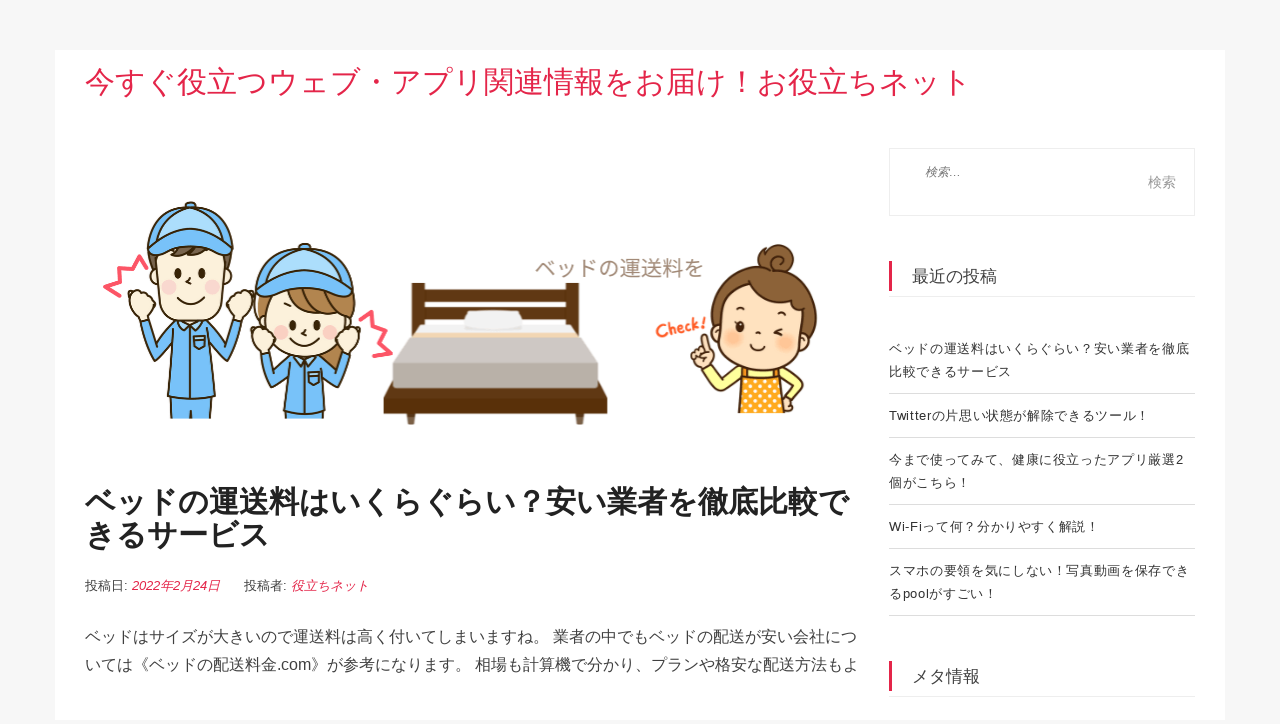

--- FILE ---
content_type: text/html; charset=UTF-8
request_url: https://www.behindthelabel.net/
body_size: 9731
content:
<!DOCTYPE html>
<html lang="ja" class="boxed">
<head>
<meta charset="UTF-8">
<meta name="viewport" content="width=device-width, initial-scale=1">
<link rel="profile" href="https://gmpg.org/xfn/11">

<title>今すぐ役立つウェブ・アプリ関連情報をお届け！お役立ちネット</title>
<meta name='robots' content='max-image-preview:large' />
	<style>img:is([sizes="auto" i], [sizes^="auto," i]) { contain-intrinsic-size: 3000px 1500px }</style>
	<link rel='dns-prefetch' href='//fonts.googleapis.com' />
<link rel="alternate" type="application/rss+xml" title="今すぐ役立つウェブ・アプリ関連情報をお届け！お役立ちネット &raquo; フィード" href="https://www.behindthelabel.net/feed/" />
<link rel="alternate" type="application/rss+xml" title="今すぐ役立つウェブ・アプリ関連情報をお届け！お役立ちネット &raquo; コメントフィード" href="https://www.behindthelabel.net/comments/feed/" />
<script type="text/javascript">
/* <![CDATA[ */
window._wpemojiSettings = {"baseUrl":"https:\/\/s.w.org\/images\/core\/emoji\/16.0.1\/72x72\/","ext":".png","svgUrl":"https:\/\/s.w.org\/images\/core\/emoji\/16.0.1\/svg\/","svgExt":".svg","source":{"concatemoji":"https:\/\/www.behindthelabel.net\/wp-includes\/js\/wp-emoji-release.min.js?ver=9bd69daf6ea5c34411b9ec374144d936"}};
/*! This file is auto-generated */
!function(s,n){var o,i,e;function c(e){try{var t={supportTests:e,timestamp:(new Date).valueOf()};sessionStorage.setItem(o,JSON.stringify(t))}catch(e){}}function p(e,t,n){e.clearRect(0,0,e.canvas.width,e.canvas.height),e.fillText(t,0,0);var t=new Uint32Array(e.getImageData(0,0,e.canvas.width,e.canvas.height).data),a=(e.clearRect(0,0,e.canvas.width,e.canvas.height),e.fillText(n,0,0),new Uint32Array(e.getImageData(0,0,e.canvas.width,e.canvas.height).data));return t.every(function(e,t){return e===a[t]})}function u(e,t){e.clearRect(0,0,e.canvas.width,e.canvas.height),e.fillText(t,0,0);for(var n=e.getImageData(16,16,1,1),a=0;a<n.data.length;a++)if(0!==n.data[a])return!1;return!0}function f(e,t,n,a){switch(t){case"flag":return n(e,"\ud83c\udff3\ufe0f\u200d\u26a7\ufe0f","\ud83c\udff3\ufe0f\u200b\u26a7\ufe0f")?!1:!n(e,"\ud83c\udde8\ud83c\uddf6","\ud83c\udde8\u200b\ud83c\uddf6")&&!n(e,"\ud83c\udff4\udb40\udc67\udb40\udc62\udb40\udc65\udb40\udc6e\udb40\udc67\udb40\udc7f","\ud83c\udff4\u200b\udb40\udc67\u200b\udb40\udc62\u200b\udb40\udc65\u200b\udb40\udc6e\u200b\udb40\udc67\u200b\udb40\udc7f");case"emoji":return!a(e,"\ud83e\udedf")}return!1}function g(e,t,n,a){var r="undefined"!=typeof WorkerGlobalScope&&self instanceof WorkerGlobalScope?new OffscreenCanvas(300,150):s.createElement("canvas"),o=r.getContext("2d",{willReadFrequently:!0}),i=(o.textBaseline="top",o.font="600 32px Arial",{});return e.forEach(function(e){i[e]=t(o,e,n,a)}),i}function t(e){var t=s.createElement("script");t.src=e,t.defer=!0,s.head.appendChild(t)}"undefined"!=typeof Promise&&(o="wpEmojiSettingsSupports",i=["flag","emoji"],n.supports={everything:!0,everythingExceptFlag:!0},e=new Promise(function(e){s.addEventListener("DOMContentLoaded",e,{once:!0})}),new Promise(function(t){var n=function(){try{var e=JSON.parse(sessionStorage.getItem(o));if("object"==typeof e&&"number"==typeof e.timestamp&&(new Date).valueOf()<e.timestamp+604800&&"object"==typeof e.supportTests)return e.supportTests}catch(e){}return null}();if(!n){if("undefined"!=typeof Worker&&"undefined"!=typeof OffscreenCanvas&&"undefined"!=typeof URL&&URL.createObjectURL&&"undefined"!=typeof Blob)try{var e="postMessage("+g.toString()+"("+[JSON.stringify(i),f.toString(),p.toString(),u.toString()].join(",")+"));",a=new Blob([e],{type:"text/javascript"}),r=new Worker(URL.createObjectURL(a),{name:"wpTestEmojiSupports"});return void(r.onmessage=function(e){c(n=e.data),r.terminate(),t(n)})}catch(e){}c(n=g(i,f,p,u))}t(n)}).then(function(e){for(var t in e)n.supports[t]=e[t],n.supports.everything=n.supports.everything&&n.supports[t],"flag"!==t&&(n.supports.everythingExceptFlag=n.supports.everythingExceptFlag&&n.supports[t]);n.supports.everythingExceptFlag=n.supports.everythingExceptFlag&&!n.supports.flag,n.DOMReady=!1,n.readyCallback=function(){n.DOMReady=!0}}).then(function(){return e}).then(function(){var e;n.supports.everything||(n.readyCallback(),(e=n.source||{}).concatemoji?t(e.concatemoji):e.wpemoji&&e.twemoji&&(t(e.twemoji),t(e.wpemoji)))}))}((window,document),window._wpemojiSettings);
/* ]]> */
</script>
<style id='wp-emoji-styles-inline-css' type='text/css'>

	img.wp-smiley, img.emoji {
		display: inline !important;
		border: none !important;
		box-shadow: none !important;
		height: 1em !important;
		width: 1em !important;
		margin: 0 0.07em !important;
		vertical-align: -0.1em !important;
		background: none !important;
		padding: 0 !important;
	}
</style>
<link rel='stylesheet' id='wp-block-library-css' href='https://www.behindthelabel.net/wp-includes/css/dist/block-library/style.min.css?ver=9bd69daf6ea5c34411b9ec374144d936' type='text/css' media='all' />
<style id='classic-theme-styles-inline-css' type='text/css'>
/*! This file is auto-generated */
.wp-block-button__link{color:#fff;background-color:#32373c;border-radius:9999px;box-shadow:none;text-decoration:none;padding:calc(.667em + 2px) calc(1.333em + 2px);font-size:1.125em}.wp-block-file__button{background:#32373c;color:#fff;text-decoration:none}
</style>
<style id='global-styles-inline-css' type='text/css'>
:root{--wp--preset--aspect-ratio--square: 1;--wp--preset--aspect-ratio--4-3: 4/3;--wp--preset--aspect-ratio--3-4: 3/4;--wp--preset--aspect-ratio--3-2: 3/2;--wp--preset--aspect-ratio--2-3: 2/3;--wp--preset--aspect-ratio--16-9: 16/9;--wp--preset--aspect-ratio--9-16: 9/16;--wp--preset--color--black: #000000;--wp--preset--color--cyan-bluish-gray: #abb8c3;--wp--preset--color--white: #ffffff;--wp--preset--color--pale-pink: #f78da7;--wp--preset--color--vivid-red: #cf2e2e;--wp--preset--color--luminous-vivid-orange: #ff6900;--wp--preset--color--luminous-vivid-amber: #fcb900;--wp--preset--color--light-green-cyan: #7bdcb5;--wp--preset--color--vivid-green-cyan: #00d084;--wp--preset--color--pale-cyan-blue: #8ed1fc;--wp--preset--color--vivid-cyan-blue: #0693e3;--wp--preset--color--vivid-purple: #9b51e0;--wp--preset--gradient--vivid-cyan-blue-to-vivid-purple: linear-gradient(135deg,rgba(6,147,227,1) 0%,rgb(155,81,224) 100%);--wp--preset--gradient--light-green-cyan-to-vivid-green-cyan: linear-gradient(135deg,rgb(122,220,180) 0%,rgb(0,208,130) 100%);--wp--preset--gradient--luminous-vivid-amber-to-luminous-vivid-orange: linear-gradient(135deg,rgba(252,185,0,1) 0%,rgba(255,105,0,1) 100%);--wp--preset--gradient--luminous-vivid-orange-to-vivid-red: linear-gradient(135deg,rgba(255,105,0,1) 0%,rgb(207,46,46) 100%);--wp--preset--gradient--very-light-gray-to-cyan-bluish-gray: linear-gradient(135deg,rgb(238,238,238) 0%,rgb(169,184,195) 100%);--wp--preset--gradient--cool-to-warm-spectrum: linear-gradient(135deg,rgb(74,234,220) 0%,rgb(151,120,209) 20%,rgb(207,42,186) 40%,rgb(238,44,130) 60%,rgb(251,105,98) 80%,rgb(254,248,76) 100%);--wp--preset--gradient--blush-light-purple: linear-gradient(135deg,rgb(255,206,236) 0%,rgb(152,150,240) 100%);--wp--preset--gradient--blush-bordeaux: linear-gradient(135deg,rgb(254,205,165) 0%,rgb(254,45,45) 50%,rgb(107,0,62) 100%);--wp--preset--gradient--luminous-dusk: linear-gradient(135deg,rgb(255,203,112) 0%,rgb(199,81,192) 50%,rgb(65,88,208) 100%);--wp--preset--gradient--pale-ocean: linear-gradient(135deg,rgb(255,245,203) 0%,rgb(182,227,212) 50%,rgb(51,167,181) 100%);--wp--preset--gradient--electric-grass: linear-gradient(135deg,rgb(202,248,128) 0%,rgb(113,206,126) 100%);--wp--preset--gradient--midnight: linear-gradient(135deg,rgb(2,3,129) 0%,rgb(40,116,252) 100%);--wp--preset--font-size--small: 13px;--wp--preset--font-size--medium: 20px;--wp--preset--font-size--large: 36px;--wp--preset--font-size--x-large: 42px;--wp--preset--spacing--20: 0.44rem;--wp--preset--spacing--30: 0.67rem;--wp--preset--spacing--40: 1rem;--wp--preset--spacing--50: 1.5rem;--wp--preset--spacing--60: 2.25rem;--wp--preset--spacing--70: 3.38rem;--wp--preset--spacing--80: 5.06rem;--wp--preset--shadow--natural: 6px 6px 9px rgba(0, 0, 0, 0.2);--wp--preset--shadow--deep: 12px 12px 50px rgba(0, 0, 0, 0.4);--wp--preset--shadow--sharp: 6px 6px 0px rgba(0, 0, 0, 0.2);--wp--preset--shadow--outlined: 6px 6px 0px -3px rgba(255, 255, 255, 1), 6px 6px rgba(0, 0, 0, 1);--wp--preset--shadow--crisp: 6px 6px 0px rgba(0, 0, 0, 1);}:where(.is-layout-flex){gap: 0.5em;}:where(.is-layout-grid){gap: 0.5em;}body .is-layout-flex{display: flex;}.is-layout-flex{flex-wrap: wrap;align-items: center;}.is-layout-flex > :is(*, div){margin: 0;}body .is-layout-grid{display: grid;}.is-layout-grid > :is(*, div){margin: 0;}:where(.wp-block-columns.is-layout-flex){gap: 2em;}:where(.wp-block-columns.is-layout-grid){gap: 2em;}:where(.wp-block-post-template.is-layout-flex){gap: 1.25em;}:where(.wp-block-post-template.is-layout-grid){gap: 1.25em;}.has-black-color{color: var(--wp--preset--color--black) !important;}.has-cyan-bluish-gray-color{color: var(--wp--preset--color--cyan-bluish-gray) !important;}.has-white-color{color: var(--wp--preset--color--white) !important;}.has-pale-pink-color{color: var(--wp--preset--color--pale-pink) !important;}.has-vivid-red-color{color: var(--wp--preset--color--vivid-red) !important;}.has-luminous-vivid-orange-color{color: var(--wp--preset--color--luminous-vivid-orange) !important;}.has-luminous-vivid-amber-color{color: var(--wp--preset--color--luminous-vivid-amber) !important;}.has-light-green-cyan-color{color: var(--wp--preset--color--light-green-cyan) !important;}.has-vivid-green-cyan-color{color: var(--wp--preset--color--vivid-green-cyan) !important;}.has-pale-cyan-blue-color{color: var(--wp--preset--color--pale-cyan-blue) !important;}.has-vivid-cyan-blue-color{color: var(--wp--preset--color--vivid-cyan-blue) !important;}.has-vivid-purple-color{color: var(--wp--preset--color--vivid-purple) !important;}.has-black-background-color{background-color: var(--wp--preset--color--black) !important;}.has-cyan-bluish-gray-background-color{background-color: var(--wp--preset--color--cyan-bluish-gray) !important;}.has-white-background-color{background-color: var(--wp--preset--color--white) !important;}.has-pale-pink-background-color{background-color: var(--wp--preset--color--pale-pink) !important;}.has-vivid-red-background-color{background-color: var(--wp--preset--color--vivid-red) !important;}.has-luminous-vivid-orange-background-color{background-color: var(--wp--preset--color--luminous-vivid-orange) !important;}.has-luminous-vivid-amber-background-color{background-color: var(--wp--preset--color--luminous-vivid-amber) !important;}.has-light-green-cyan-background-color{background-color: var(--wp--preset--color--light-green-cyan) !important;}.has-vivid-green-cyan-background-color{background-color: var(--wp--preset--color--vivid-green-cyan) !important;}.has-pale-cyan-blue-background-color{background-color: var(--wp--preset--color--pale-cyan-blue) !important;}.has-vivid-cyan-blue-background-color{background-color: var(--wp--preset--color--vivid-cyan-blue) !important;}.has-vivid-purple-background-color{background-color: var(--wp--preset--color--vivid-purple) !important;}.has-black-border-color{border-color: var(--wp--preset--color--black) !important;}.has-cyan-bluish-gray-border-color{border-color: var(--wp--preset--color--cyan-bluish-gray) !important;}.has-white-border-color{border-color: var(--wp--preset--color--white) !important;}.has-pale-pink-border-color{border-color: var(--wp--preset--color--pale-pink) !important;}.has-vivid-red-border-color{border-color: var(--wp--preset--color--vivid-red) !important;}.has-luminous-vivid-orange-border-color{border-color: var(--wp--preset--color--luminous-vivid-orange) !important;}.has-luminous-vivid-amber-border-color{border-color: var(--wp--preset--color--luminous-vivid-amber) !important;}.has-light-green-cyan-border-color{border-color: var(--wp--preset--color--light-green-cyan) !important;}.has-vivid-green-cyan-border-color{border-color: var(--wp--preset--color--vivid-green-cyan) !important;}.has-pale-cyan-blue-border-color{border-color: var(--wp--preset--color--pale-cyan-blue) !important;}.has-vivid-cyan-blue-border-color{border-color: var(--wp--preset--color--vivid-cyan-blue) !important;}.has-vivid-purple-border-color{border-color: var(--wp--preset--color--vivid-purple) !important;}.has-vivid-cyan-blue-to-vivid-purple-gradient-background{background: var(--wp--preset--gradient--vivid-cyan-blue-to-vivid-purple) !important;}.has-light-green-cyan-to-vivid-green-cyan-gradient-background{background: var(--wp--preset--gradient--light-green-cyan-to-vivid-green-cyan) !important;}.has-luminous-vivid-amber-to-luminous-vivid-orange-gradient-background{background: var(--wp--preset--gradient--luminous-vivid-amber-to-luminous-vivid-orange) !important;}.has-luminous-vivid-orange-to-vivid-red-gradient-background{background: var(--wp--preset--gradient--luminous-vivid-orange-to-vivid-red) !important;}.has-very-light-gray-to-cyan-bluish-gray-gradient-background{background: var(--wp--preset--gradient--very-light-gray-to-cyan-bluish-gray) !important;}.has-cool-to-warm-spectrum-gradient-background{background: var(--wp--preset--gradient--cool-to-warm-spectrum) !important;}.has-blush-light-purple-gradient-background{background: var(--wp--preset--gradient--blush-light-purple) !important;}.has-blush-bordeaux-gradient-background{background: var(--wp--preset--gradient--blush-bordeaux) !important;}.has-luminous-dusk-gradient-background{background: var(--wp--preset--gradient--luminous-dusk) !important;}.has-pale-ocean-gradient-background{background: var(--wp--preset--gradient--pale-ocean) !important;}.has-electric-grass-gradient-background{background: var(--wp--preset--gradient--electric-grass) !important;}.has-midnight-gradient-background{background: var(--wp--preset--gradient--midnight) !important;}.has-small-font-size{font-size: var(--wp--preset--font-size--small) !important;}.has-medium-font-size{font-size: var(--wp--preset--font-size--medium) !important;}.has-large-font-size{font-size: var(--wp--preset--font-size--large) !important;}.has-x-large-font-size{font-size: var(--wp--preset--font-size--x-large) !important;}
:where(.wp-block-post-template.is-layout-flex){gap: 1.25em;}:where(.wp-block-post-template.is-layout-grid){gap: 1.25em;}
:where(.wp-block-columns.is-layout-flex){gap: 2em;}:where(.wp-block-columns.is-layout-grid){gap: 2em;}
:root :where(.wp-block-pullquote){font-size: 1.5em;line-height: 1.6;}
</style>
<link rel='stylesheet' id='webdiary-googleapis-css' href='//fonts.googleapis.com/css?family=Muli:300,400|Source+Sans+Pro:600,700' type='text/css' media='all' />
<link rel='stylesheet' id='fontawesome-css' href='https://www.behindthelabel.net/wp-content/themes/webdiary/assets/framework/Font-Awesome/css/font-awesome.min.css?ver=4.5.0' type='text/css' media='all' />
<link rel='stylesheet' id='bootstrap-css' href='https://www.behindthelabel.net/wp-content/themes/webdiary/assets/framework/bootstrap/css/bootstrap.min.css?ver=4.5.0' type='text/css' media='all' />
<link rel='stylesheet' id='owl-carousel-css' href='https://www.behindthelabel.net/wp-content/themes/webdiary/assets/framework/owl-carousel/owl.carousel.css?ver=4.5.0' type='text/css' media='all' />
<link rel='stylesheet' id='webdiary-style-css' href='https://www.behindthelabel.net/wp-content/themes/webdiary/style.css?ver=9bd69daf6ea5c34411b9ec374144d936' type='text/css' media='all' />
<style id='webdiary-style-inline-css' type='text/css'>
 .site-title a, .main-navigation ul li.current-menu-item a, a:visited, a:hover, a:focus, a:active, a, .main-navigation ul li a:hover  
    {

      color: #e42549;

    }

     .nav-links .nav-previous a, .nav-links .nav-next a, button, input[type='button'], input[type='reset'], input[type='submit']

    {

      background: #e42549;

    }

     #secondary .widget-title:before

    {

      border-color: #e42549;

    }

     .main-navigation li::after

    {

      border-right: #e42549;

    }

    
</style>
<script type="text/javascript" src="https://www.behindthelabel.net/wp-includes/js/jquery/jquery.min.js?ver=3.7.1" id="jquery-core-js"></script>
<script type="text/javascript" src="https://www.behindthelabel.net/wp-includes/js/jquery/jquery-migrate.min.js?ver=3.4.1" id="jquery-migrate-js"></script>
<script type="text/javascript" src="https://www.behindthelabel.net/wp-content/themes/webdiary/assets/framework/bootstrap/js/bootstrap.min.js?ver=4.5.0" id="bootstrap-js"></script>
<script type="text/javascript" src="https://www.behindthelabel.net/wp-content/themes/webdiary/assets/framework/owl-carousel/owl.carousel.min.js?ver=4.5.0" id="owl-carousel-js"></script>
<script type="text/javascript" src="https://www.behindthelabel.net/wp-content/themes/webdiary/assets/js/scripts.js?ver=4.5.0" id="scripts-js"></script>
<link rel="https://api.w.org/" href="https://www.behindthelabel.net/wp-json/" /><link rel="EditURI" type="application/rsd+xml" title="RSD" href="https://www.behindthelabel.net/xmlrpc.php?rsd" />

		<style type="text/css" id="wp-custom-css">
			body, button, input, select, textarea {
  color: #404040;
  font-family: 'Meiryo', sans-serif !important;
  font-size: 16px;
  line-height: 1.8;
}
.owl-wrapper{
	display:none;
}
header .site-branding{
	width:100%;
}
table td, table th {
  border: 1px solid #eceeef;
  padding: 0.75rem;
  vertical-align: middle;
}
td ul{
	margin:2px;
}
.site_navi{
background: linear-gradient(#e8a971 , #e6721e);
border: 1px solid #ffeef4;
	  position: relative;
  display: inline-block;
  padding: .8em 4em;
   border-radius: 4px;
  color: #fff;
  text-decoration: none;
  text-align: center;
  font-size: 120%;
	cursor:pointer;
}
@media screen and (max-width:640px){
	.alignleft{
		float:none;
	}
}		</style>
		</head>

<body data-rsssl=1 class="home blog wp-theme-webdiary hfeed">
<div id="page" class="site container">
	<div class="row">
	<a class="skip-link screen-reader-text" href="#content">コンテンツへスキップ</a>
	<header id="masthead" class="site-header" role="banner">
		<div class="site-branding">
							<h1 class="site-title"><a href="https://www.behindthelabel.net/" rel="home">今すぐ役立つウェブ・アプリ関連情報をお届け！お役立ちネット</a></h1>
					</div><!-- .site-branding -->

		<nav id="site-navigation" class="main-navigation" role="navigation">
			<button class="menu-toggle" aria-controls="primary-menu" aria-expanded="false"><i class="fa fa-align-justify"></i></button>
			<div id="primary-menu" class="menu"></div>
		</nav><!-- #site-navigation -->
	</header><!-- #masthead -->
			<section  class="owl-wrapper clearfix">
			<div id="featured-slider">
				 
         <div>
          <a href="https://www.behindthelabel.net/%e3%82%a6%e3%82%a7%e3%83%96%e3%82%b5%e3%83%bc%e3%83%93%e3%82%b9/%e3%83%99%e3%83%83%e3%83%89%e3%81%ae%e9%81%8b%e9%80%81%e6%96%99%e3%81%af%e3%81%84%e3%81%8f%e3%82%89%e3%81%90%e3%82%89%e3%81%84%ef%bc%9f%e5%ae%89%e3%81%84%e6%a5%ad%e8%80%85%e3%82%92%e5%be%b9%e5%ba%95/"><img src="https://www.behindthelabel.net/wp-content/uploads/bed_unsou.png" alt=""></a>
          <span>ベッドの運送料はいくらぐらい？安い業者を徹底比較できるサービス</span>
        </div>
        	
			</div>
		</section>
 	<div id="content" class="site-content">

	<div id="primary" class="content-area">
		<main id="main" class="site-main" role="main">

		
<article id="post-90" class="post-90 post type-post status-publish format-standard has-post-thumbnail hentry category-4">
   <!--post thumbnal options-->
   <div class="post-thumb">
    <a href="https://www.behindthelabel.net/%e3%82%a6%e3%82%a7%e3%83%96%e3%82%b5%e3%83%bc%e3%83%93%e3%82%b9/%e3%83%99%e3%83%83%e3%83%89%e3%81%ae%e9%81%8b%e9%80%81%e6%96%99%e3%81%af%e3%81%84%e3%81%8f%e3%82%89%e3%81%90%e3%82%89%e3%81%84%ef%bc%9f%e5%ae%89%e3%81%84%e6%a5%ad%e8%80%85%e3%82%92%e5%be%b9%e5%ba%95/">
     <img width="775" height="317" src="https://www.behindthelabel.net/wp-content/uploads/bed_unsou.png" class="attachment-full size-full wp-post-image" alt="" decoding="async" fetchpriority="high" srcset="https://www.behindthelabel.net/wp-content/uploads/bed_unsou.png 775w, https://www.behindthelabel.net/wp-content/uploads/bed_unsou-300x123.png 300w, https://www.behindthelabel.net/wp-content/uploads/bed_unsou-150x61.png 150w, https://www.behindthelabel.net/wp-content/uploads/bed_unsou-768x314.png 768w" sizes="(max-width: 775px) 100vw, 775px" />    </a>
   </div><!-- .post-thumb-->
	<header class="entry-header">
		<h2 class="entry-title"><a href="https://www.behindthelabel.net/%e3%82%a6%e3%82%a7%e3%83%96%e3%82%b5%e3%83%bc%e3%83%93%e3%82%b9/%e3%83%99%e3%83%83%e3%83%89%e3%81%ae%e9%81%8b%e9%80%81%e6%96%99%e3%81%af%e3%81%84%e3%81%8f%e3%82%89%e3%81%90%e3%82%89%e3%81%84%ef%bc%9f%e5%ae%89%e3%81%84%e6%a5%ad%e8%80%85%e3%82%92%e5%be%b9%e5%ba%95/" rel="bookmark">ベッドの運送料はいくらぐらい？安い業者を徹底比較できるサービス</a></h2>		
		 <div class="entry-meta">
			<span class="poston">投稿日: <a href="https://www.behindthelabel.net/%e3%82%a6%e3%82%a7%e3%83%96%e3%82%b5%e3%83%bc%e3%83%93%e3%82%b9/%e3%83%99%e3%83%83%e3%83%89%e3%81%ae%e9%81%8b%e9%80%81%e6%96%99%e3%81%af%e3%81%84%e3%81%8f%e3%82%89%e3%81%90%e3%82%89%e3%81%84%ef%bc%9f%e5%ae%89%e3%81%84%e6%a5%ad%e8%80%85%e3%82%92%e5%be%b9%e5%ba%95/" rel="bookmark"><time class="entry-date published" datetime="2022-02-24T10:23:49+09:00">2022年2月24日</time><time class="updated" datetime="2023-09-25T13:57:13+09:00">2023年9月25日</time></a></span><span class="post-by"> 投稿者: <span class="author vcard"><a class="url fn n" href="https://www.behindthelabel.net/author/netsuki-oyakudati/">役立ちネット</a></span></span>		 </div><!-- .entry-meta -->
			</header><!-- .entry-header -->
	<div class="entry-content">
		<p>ベッドはサイズが大きいので運送料は高く付いてしまいますね。 業者の中でもベッドの配送が安い会社については《ベッドの配送料金.com》が参考になります。 相場も計算機で分かり、プランや格安な配送方法もよ</p>

	</div><!-- .entry-content -->
	<footer>
		<div class="more-area">
		    <a href="https://www.behindthelabel.net/%e3%82%a6%e3%82%a7%e3%83%96%e3%82%b5%e3%83%bc%e3%83%93%e3%82%b9/%e3%83%99%e3%83%83%e3%83%89%e3%81%ae%e9%81%8b%e9%80%81%e6%96%99%e3%81%af%e3%81%84%e3%81%8f%e3%82%89%e3%81%90%e3%82%89%e3%81%84%ef%bc%9f%e5%ae%89%e3%81%84%e6%a5%ad%e8%80%85%e3%82%92%e5%be%b9%e5%ba%95/">
	    	続きを読む</a>
	    </div>
		<hr>
	</footer>

	
</article><!-- #post-## -->

<article id="post-76" class="post-76 post type-post status-publish format-standard hentry category-sns tag-twitter">
   <!--post thumbnal options-->
   <div class="post-thumb">
    <a href="https://www.behindthelabel.net/sns/twitter%e3%81%ae%e7%89%87%e6%80%9d%e3%81%84%e7%8a%b6%e6%85%8b%e3%81%8c%e8%a7%a3%e9%99%a4%e3%81%a7%e3%81%8d%e3%82%8b%e3%83%84%e3%83%bc%e3%83%ab%ef%bc%81/">
         </a>
   </div><!-- .post-thumb-->
	<header class="entry-header">
		<h2 class="entry-title"><a href="https://www.behindthelabel.net/sns/twitter%e3%81%ae%e7%89%87%e6%80%9d%e3%81%84%e7%8a%b6%e6%85%8b%e3%81%8c%e8%a7%a3%e9%99%a4%e3%81%a7%e3%81%8d%e3%82%8b%e3%83%84%e3%83%bc%e3%83%ab%ef%bc%81/" rel="bookmark">Twitterの片思い状態が解除できるツール！</a></h2>		
		 <div class="entry-meta">
			<span class="poston">投稿日: <a href="https://www.behindthelabel.net/sns/twitter%e3%81%ae%e7%89%87%e6%80%9d%e3%81%84%e7%8a%b6%e6%85%8b%e3%81%8c%e8%a7%a3%e9%99%a4%e3%81%a7%e3%81%8d%e3%82%8b%e3%83%84%e3%83%bc%e3%83%ab%ef%bc%81/" rel="bookmark"><time class="entry-date published" datetime="2021-12-15T09:15:00+09:00">2021年12月15日</time><time class="updated" datetime="2020-04-12T16:21:05+09:00">2020年4月12日</time></a></span><span class="post-by"> 投稿者: <span class="author vcard"><a class="url fn n" href="https://www.behindthelabel.net/author/netsuki-oyakudati/">役立ちネット</a></span></span>		 </div><!-- .entry-meta -->
			</header><!-- .entry-header -->
	<div class="entry-content">
		<p>Twitterで自分はずっと前からフォローしているのに相手はフォローしてくれてない…。 &nbsp; あるいは、フォロー数が多すぎてこれ以上フォローできない…。 &nbsp; という方のためにおすすめ</p>

	</div><!-- .entry-content -->
	<footer>
		<div class="more-area">
		    <a href="https://www.behindthelabel.net/sns/twitter%e3%81%ae%e7%89%87%e6%80%9d%e3%81%84%e7%8a%b6%e6%85%8b%e3%81%8c%e8%a7%a3%e9%99%a4%e3%81%a7%e3%81%8d%e3%82%8b%e3%83%84%e3%83%bc%e3%83%ab%ef%bc%81/">
	    	続きを読む</a>
	    </div>
		<hr>
	</footer>

	
</article><!-- #post-## -->

<article id="post-58" class="post-58 post type-post status-publish format-standard hentry category-2 tag-15">
   <!--post thumbnal options-->
   <div class="post-thumb">
    <a href="https://www.behindthelabel.net/%e3%82%a2%e3%83%97%e3%83%aa/%e4%bb%8a%e3%81%be%e3%81%a7%e4%bd%bf%e3%81%a3%e3%81%a6%e3%81%bf%e3%81%a6%e3%80%81%e5%81%a5%e5%ba%b7%e3%81%ab%e5%bd%b9%e7%ab%8b%e3%81%a3%e3%81%9f%e3%82%a2%e3%83%97%e3%83%aa%e5%8e%b3%e9%81%b82%e5%80%8b/">
         </a>
   </div><!-- .post-thumb-->
	<header class="entry-header">
		<h2 class="entry-title"><a href="https://www.behindthelabel.net/%e3%82%a2%e3%83%97%e3%83%aa/%e4%bb%8a%e3%81%be%e3%81%a7%e4%bd%bf%e3%81%a3%e3%81%a6%e3%81%bf%e3%81%a6%e3%80%81%e5%81%a5%e5%ba%b7%e3%81%ab%e5%bd%b9%e7%ab%8b%e3%81%a3%e3%81%9f%e3%82%a2%e3%83%97%e3%83%aa%e5%8e%b3%e9%81%b82%e5%80%8b/" rel="bookmark">今まで使ってみて、健康に役立ったアプリ厳選2個がこちら！</a></h2>		
		 <div class="entry-meta">
			<span class="poston">投稿日: <a href="https://www.behindthelabel.net/%e3%82%a2%e3%83%97%e3%83%aa/%e4%bb%8a%e3%81%be%e3%81%a7%e4%bd%bf%e3%81%a3%e3%81%a6%e3%81%bf%e3%81%a6%e3%80%81%e5%81%a5%e5%ba%b7%e3%81%ab%e5%bd%b9%e7%ab%8b%e3%81%a3%e3%81%9f%e3%82%a2%e3%83%97%e3%83%aa%e5%8e%b3%e9%81%b82%e5%80%8b/" rel="bookmark"><time class="entry-date published" datetime="2021-04-10T13:05:43+09:00">2021年4月10日</time><time class="updated" datetime="2020-04-12T15:10:47+09:00">2020年4月12日</time></a></span><span class="post-by"> 投稿者: <span class="author vcard"><a class="url fn n" href="https://www.behindthelabel.net/author/netsuki-oyakudati/">役立ちネット</a></span></span>		 </div><!-- .entry-meta -->
			</header><!-- .entry-header -->
	<div class="entry-content">
		<p>広い意味で【健康に役立つアプリ】をふたつ紹介します。 &nbsp; どちらも無料アプリです。</p>

	</div><!-- .entry-content -->
	<footer>
		<div class="more-area">
		    <a href="https://www.behindthelabel.net/%e3%82%a2%e3%83%97%e3%83%aa/%e4%bb%8a%e3%81%be%e3%81%a7%e4%bd%bf%e3%81%a3%e3%81%a6%e3%81%bf%e3%81%a6%e3%80%81%e5%81%a5%e5%ba%b7%e3%81%ab%e5%bd%b9%e7%ab%8b%e3%81%a3%e3%81%9f%e3%82%a2%e3%83%97%e3%83%aa%e5%8e%b3%e9%81%b82%e5%80%8b/">
	    	続きを読む</a>
	    </div>
		<hr>
	</footer>

	
</article><!-- #post-## -->

<article id="post-56" class="post-56 post type-post status-publish format-standard hentry category-4 tag-wi-fi">
   <!--post thumbnal options-->
   <div class="post-thumb">
    <a href="https://www.behindthelabel.net/%e3%82%a6%e3%82%a7%e3%83%96%e3%82%b5%e3%83%bc%e3%83%93%e3%82%b9/wi-fi%e3%81%a3%e3%81%a6%e4%bd%95%ef%bc%9f%e5%88%86%e3%81%8b%e3%82%8a%e3%82%84%e3%81%99%e3%81%8f%e8%a7%a3%e8%aa%ac%ef%bc%81/">
         </a>
   </div><!-- .post-thumb-->
	<header class="entry-header">
		<h2 class="entry-title"><a href="https://www.behindthelabel.net/%e3%82%a6%e3%82%a7%e3%83%96%e3%82%b5%e3%83%bc%e3%83%93%e3%82%b9/wi-fi%e3%81%a3%e3%81%a6%e4%bd%95%ef%bc%9f%e5%88%86%e3%81%8b%e3%82%8a%e3%82%84%e3%81%99%e3%81%8f%e8%a7%a3%e8%aa%ac%ef%bc%81/" rel="bookmark">Wi-Fiって何？分かりやすく解説！</a></h2>		
		 <div class="entry-meta">
			<span class="poston">投稿日: <a href="https://www.behindthelabel.net/%e3%82%a6%e3%82%a7%e3%83%96%e3%82%b5%e3%83%bc%e3%83%93%e3%82%b9/wi-fi%e3%81%a3%e3%81%a6%e4%bd%95%ef%bc%9f%e5%88%86%e3%81%8b%e3%82%8a%e3%82%84%e3%81%99%e3%81%8f%e8%a7%a3%e8%aa%ac%ef%bc%81/" rel="bookmark"><time class="entry-date published" datetime="2021-03-10T13:00:06+09:00">2021年3月10日</time><time class="updated" datetime="2020-04-12T15:10:33+09:00">2020年4月12日</time></a></span><span class="post-by"> 投稿者: <span class="author vcard"><a class="url fn n" href="https://www.behindthelabel.net/author/netsuki-oyakudati/">役立ちネット</a></span></span>		 </div><!-- .entry-meta -->
			</header><!-- .entry-header -->
	<div class="entry-content">
		<p>スマートフォンやパソコンを使っているとWi-Fiというものをよく使うと思います。 ただ、Wi-Fiって何？ という方が多数いらっしゃると思いますので解説させていただきます。 &nbsp;</p>

	</div><!-- .entry-content -->
	<footer>
		<div class="more-area">
		    <a href="https://www.behindthelabel.net/%e3%82%a6%e3%82%a7%e3%83%96%e3%82%b5%e3%83%bc%e3%83%93%e3%82%b9/wi-fi%e3%81%a3%e3%81%a6%e4%bd%95%ef%bc%9f%e5%88%86%e3%81%8b%e3%82%8a%e3%82%84%e3%81%99%e3%81%8f%e8%a7%a3%e8%aa%ac%ef%bc%81/">
	    	続きを読む</a>
	    </div>
		<hr>
	</footer>

	
</article><!-- #post-## -->

<article id="post-54" class="post-54 post type-post status-publish format-standard hentry category-2 tag-13 tag-12">
   <!--post thumbnal options-->
   <div class="post-thumb">
    <a href="https://www.behindthelabel.net/%e3%82%a2%e3%83%97%e3%83%aa/%e3%82%b9%e3%83%9e%e3%83%9b%e3%81%ae%e8%a6%81%e9%a0%98%e3%82%92%e6%b0%97%e3%81%ab%e3%81%97%e3%81%aa%e3%81%84%ef%bc%81%e5%86%99%e7%9c%9f%e5%8b%95%e7%94%bb%e3%82%92%e4%bf%9d%e5%ad%98%e3%81%a7%e3%81%8d/">
         </a>
   </div><!-- .post-thumb-->
	<header class="entry-header">
		<h2 class="entry-title"><a href="https://www.behindthelabel.net/%e3%82%a2%e3%83%97%e3%83%aa/%e3%82%b9%e3%83%9e%e3%83%9b%e3%81%ae%e8%a6%81%e9%a0%98%e3%82%92%e6%b0%97%e3%81%ab%e3%81%97%e3%81%aa%e3%81%84%ef%bc%81%e5%86%99%e7%9c%9f%e5%8b%95%e7%94%bb%e3%82%92%e4%bf%9d%e5%ad%98%e3%81%a7%e3%81%8d/" rel="bookmark">スマホの要領を気にしない！写真動画を保存できるpoolがすごい！</a></h2>		
		 <div class="entry-meta">
			<span class="poston">投稿日: <a href="https://www.behindthelabel.net/%e3%82%a2%e3%83%97%e3%83%aa/%e3%82%b9%e3%83%9e%e3%83%9b%e3%81%ae%e8%a6%81%e9%a0%98%e3%82%92%e6%b0%97%e3%81%ab%e3%81%97%e3%81%aa%e3%81%84%ef%bc%81%e5%86%99%e7%9c%9f%e5%8b%95%e7%94%bb%e3%82%92%e4%bf%9d%e5%ad%98%e3%81%a7%e3%81%8d/" rel="bookmark"><time class="entry-date published" datetime="2021-02-10T12:53:01+09:00">2021年2月10日</time><time class="updated" datetime="2020-04-12T15:10:19+09:00">2020年4月12日</time></a></span><span class="post-by"> 投稿者: <span class="author vcard"><a class="url fn n" href="https://www.behindthelabel.net/author/netsuki-oyakudati/">役立ちネット</a></span></span>		 </div><!-- .entry-meta -->
			</header><!-- .entry-header -->
	<div class="entry-content">
		<p>スマホを使っている人なら一度は経験したことがある容量不足。 &nbsp; 原因のほとんどは写真や動画がストレージを圧迫している・・・ということが多いですよね。 &nbsp; パソコンやSDに保存してい</p>

	</div><!-- .entry-content -->
	<footer>
		<div class="more-area">
		    <a href="https://www.behindthelabel.net/%e3%82%a2%e3%83%97%e3%83%aa/%e3%82%b9%e3%83%9e%e3%83%9b%e3%81%ae%e8%a6%81%e9%a0%98%e3%82%92%e6%b0%97%e3%81%ab%e3%81%97%e3%81%aa%e3%81%84%ef%bc%81%e5%86%99%e7%9c%9f%e5%8b%95%e7%94%bb%e3%82%92%e4%bf%9d%e5%ad%98%e3%81%a7%e3%81%8d/">
	    	続きを読む</a>
	    </div>
		<hr>
	</footer>

	
</article><!-- #post-## -->

<article id="post-52" class="post-52 post type-post status-publish format-standard hentry category-2 tag-9 tag-10 tag-12">
   <!--post thumbnal options-->
   <div class="post-thumb">
    <a href="https://www.behindthelabel.net/%e3%82%a2%e3%83%97%e3%83%aa/%e3%83%8d%e3%83%83%e3%83%88%e3%81%a7%e7%94%bb%e5%83%8f%e3%82%92%e8%bc%89%e3%81%9b%e3%82%8b%e5%89%8d%e3%81%ab%e4%bd%bf%e3%81%86%e3%82%a2%e3%83%97%e3%83%aaexif%e3%81%a7%e5%86%99%e7%9c%9f%e3%81%ae/">
         </a>
   </div><!-- .post-thumb-->
	<header class="entry-header">
		<h2 class="entry-title"><a href="https://www.behindthelabel.net/%e3%82%a2%e3%83%97%e3%83%aa/%e3%83%8d%e3%83%83%e3%83%88%e3%81%a7%e7%94%bb%e5%83%8f%e3%82%92%e8%bc%89%e3%81%9b%e3%82%8b%e5%89%8d%e3%81%ab%e4%bd%bf%e3%81%86%e3%82%a2%e3%83%97%e3%83%aaexif%e3%81%a7%e5%86%99%e7%9c%9f%e3%81%ae/" rel="bookmark">ネットで画像を載せる前に使うアプリExifで写真の記録を消去</a></h2>		
		 <div class="entry-meta">
			<span class="poston">投稿日: <a href="https://www.behindthelabel.net/%e3%82%a2%e3%83%97%e3%83%aa/%e3%83%8d%e3%83%83%e3%83%88%e3%81%a7%e7%94%bb%e5%83%8f%e3%82%92%e8%bc%89%e3%81%9b%e3%82%8b%e5%89%8d%e3%81%ab%e4%bd%bf%e3%81%86%e3%82%a2%e3%83%97%e3%83%aaexif%e3%81%a7%e5%86%99%e7%9c%9f%e3%81%ae/" rel="bookmark"><time class="entry-date published" datetime="2021-01-15T12:28:48+09:00">2021年1月15日</time><time class="updated" datetime="2020-04-12T15:10:02+09:00">2020年4月12日</time></a></span><span class="post-by"> 投稿者: <span class="author vcard"><a class="url fn n" href="https://www.behindthelabel.net/author/netsuki-oyakudati/">役立ちネット</a></span></span>		 </div><!-- .entry-meta -->
			</header><!-- .entry-header -->
	<div class="entry-content">
		<p>最近、とても便利なアプリが増えました。色々なアプリをダウンロードしては容量の関係で消去してを繰り返しています。 &nbsp; その中で最近よく使用しているのが、Exif消しゴムという無料のアプリです。</p>

	</div><!-- .entry-content -->
	<footer>
		<div class="more-area">
		    <a href="https://www.behindthelabel.net/%e3%82%a2%e3%83%97%e3%83%aa/%e3%83%8d%e3%83%83%e3%83%88%e3%81%a7%e7%94%bb%e5%83%8f%e3%82%92%e8%bc%89%e3%81%9b%e3%82%8b%e5%89%8d%e3%81%ab%e4%bd%bf%e3%81%86%e3%82%a2%e3%83%97%e3%83%aaexif%e3%81%a7%e5%86%99%e7%9c%9f%e3%81%ae/">
	    	続きを読む</a>
	    </div>
		<hr>
	</footer>

	
</article><!-- #post-## -->

<article id="post-49" class="post-49 post type-post status-publish format-standard hentry category-2 tag-16">
   <!--post thumbnal options-->
   <div class="post-thumb">
    <a href="https://www.behindthelabel.net/%e3%82%a2%e3%83%97%e3%83%aa/%e5%a5%b3%e6%80%a7%e5%90%91%e3%81%91%e6%83%85%e5%a0%b1%e5%8f%8e%e9%9b%86%e3%82%a2%e3%83%97%e3%83%aalocari%e3%82%92%e6%84%9b%e7%94%a8%e4%b8%ad/">
         </a>
   </div><!-- .post-thumb-->
	<header class="entry-header">
		<h2 class="entry-title"><a href="https://www.behindthelabel.net/%e3%82%a2%e3%83%97%e3%83%aa/%e5%a5%b3%e6%80%a7%e5%90%91%e3%81%91%e6%83%85%e5%a0%b1%e5%8f%8e%e9%9b%86%e3%82%a2%e3%83%97%e3%83%aalocari%e3%82%92%e6%84%9b%e7%94%a8%e4%b8%ad/" rel="bookmark">女性向け情報収集アプリLocariを愛用中</a></h2>		
		 <div class="entry-meta">
			<span class="poston">投稿日: <a href="https://www.behindthelabel.net/%e3%82%a2%e3%83%97%e3%83%aa/%e5%a5%b3%e6%80%a7%e5%90%91%e3%81%91%e6%83%85%e5%a0%b1%e5%8f%8e%e9%9b%86%e3%82%a2%e3%83%97%e3%83%aalocari%e3%82%92%e6%84%9b%e7%94%a8%e4%b8%ad/" rel="bookmark"><time class="entry-date published" datetime="2021-01-10T12:28:11+09:00">2021年1月10日</time><time class="updated" datetime="2020-04-12T15:09:46+09:00">2020年4月12日</time></a></span><span class="post-by"> 投稿者: <span class="author vcard"><a class="url fn n" href="https://www.behindthelabel.net/author/netsuki-oyakudati/">役立ちネット</a></span></span>		 </div><!-- .entry-meta -->
			</header><!-- .entry-header -->
	<div class="entry-content">
		<p>私は「Locari」というアプリを愛用しています。 &nbsp; 「美容」「レシピ」「ライフスタイル」「DIY」&#8230;などの複数のカテゴリーに分かれてコラムが読める、女性向けの情報収集アプリで</p>

	</div><!-- .entry-content -->
	<footer>
		<div class="more-area">
		    <a href="https://www.behindthelabel.net/%e3%82%a2%e3%83%97%e3%83%aa/%e5%a5%b3%e6%80%a7%e5%90%91%e3%81%91%e6%83%85%e5%a0%b1%e5%8f%8e%e9%9b%86%e3%82%a2%e3%83%97%e3%83%aalocari%e3%82%92%e6%84%9b%e7%94%a8%e4%b8%ad/">
	    	続きを読む</a>
	    </div>
		<hr>
	</footer>

	
</article><!-- #post-## -->

<article id="post-74" class="post-74 post type-post status-publish format-standard hentry category-19 tag-20">
   <!--post thumbnal options-->
   <div class="post-thumb">
    <a href="https://www.behindthelabel.net/%e3%82%a2%e3%83%89%e3%82%aa%e3%83%b3/%e3%83%86%e3%82%ad%e3%82%b9%e3%83%88%e3%82%b5%e3%82%a4%e3%83%88%e9%96%b2%e8%a6%a7%e3%81%ab%e5%bd%b9%e3%81%ab%e7%ab%8b%e3%81%a3%e3%81%9f%e3%82%a2%e3%83%97%e3%83%aa%e3%81%8cstylish/">
         </a>
   </div><!-- .post-thumb-->
	<header class="entry-header">
		<h2 class="entry-title"><a href="https://www.behindthelabel.net/%e3%82%a2%e3%83%89%e3%82%aa%e3%83%b3/%e3%83%86%e3%82%ad%e3%82%b9%e3%83%88%e3%82%b5%e3%82%a4%e3%83%88%e9%96%b2%e8%a6%a7%e3%81%ab%e5%bd%b9%e3%81%ab%e7%ab%8b%e3%81%a3%e3%81%9f%e3%82%a2%e3%83%97%e3%83%aa%e3%81%8cstylish/" rel="bookmark">文字が小さいテキストサイト閲覧に役に立ったアプリがStylish</a></h2>		
		 <div class="entry-meta">
			<span class="poston">投稿日: <a href="https://www.behindthelabel.net/%e3%82%a2%e3%83%89%e3%82%aa%e3%83%b3/%e3%83%86%e3%82%ad%e3%82%b9%e3%83%88%e3%82%b5%e3%82%a4%e3%83%88%e9%96%b2%e8%a6%a7%e3%81%ab%e5%bd%b9%e3%81%ab%e7%ab%8b%e3%81%a3%e3%81%9f%e3%82%a2%e3%83%97%e3%83%aa%e3%81%8cstylish/" rel="bookmark"><time class="entry-date published" datetime="2020-12-20T08:50:53+09:00">2020年12月20日</time><time class="updated" datetime="2020-04-12T16:23:29+09:00">2020年4月12日</time></a></span><span class="post-by"> 投稿者: <span class="author vcard"><a class="url fn n" href="https://www.behindthelabel.net/author/netsuki-oyakudati/">役立ちネット</a></span></span>		 </div><!-- .entry-meta -->
			</header><!-- .entry-header -->
	<div class="entry-content">
		<p>&nbsp; 私は小説を読むのが大好きで、ネットサーフィンといえばほぼテキストサイトの閲覧になります。 そこで困るのが、やたらと目に悪い配色や、変な画像が重なってたりするサイト。 素人の小説サイトに多</p>

	</div><!-- .entry-content -->
	<footer>
		<div class="more-area">
		    <a href="https://www.behindthelabel.net/%e3%82%a2%e3%83%89%e3%82%aa%e3%83%b3/%e3%83%86%e3%82%ad%e3%82%b9%e3%83%88%e3%82%b5%e3%82%a4%e3%83%88%e9%96%b2%e8%a6%a7%e3%81%ab%e5%bd%b9%e3%81%ab%e7%ab%8b%e3%81%a3%e3%81%9f%e3%82%a2%e3%83%97%e3%83%aa%e3%81%8cstylish/">
	    	続きを読む</a>
	    </div>
		<hr>
	</footer>

	
</article><!-- #post-## -->

<article id="post-78" class="post-78 post type-post status-publish format-standard hentry category-web">
   <!--post thumbnal options-->
   <div class="post-thumb">
    <a href="https://www.behindthelabel.net/web/%e4%bb%8a%e3%81%be%e3%81%a7%e5%a4%9a%e3%81%8f%e4%bd%bf%e3%81%a3%e3%81%a6%e3%81%8d%e3%81%9f%e5%90%84%e7%a8%aeweb%e3%82%b5%e3%83%bc%e3%83%93%e3%82%b9%e3%81%ae%e4%b8%ad%e3%81%a7%e7%89%b9%e3%81%ab/">
         </a>
   </div><!-- .post-thumb-->
	<header class="entry-header">
		<h2 class="entry-title"><a href="https://www.behindthelabel.net/web/%e4%bb%8a%e3%81%be%e3%81%a7%e5%a4%9a%e3%81%8f%e4%bd%bf%e3%81%a3%e3%81%a6%e3%81%8d%e3%81%9f%e5%90%84%e7%a8%aeweb%e3%82%b5%e3%83%bc%e3%83%93%e3%82%b9%e3%81%ae%e4%b8%ad%e3%81%a7%e7%89%b9%e3%81%ab/" rel="bookmark">今まで多く使ってきた各種Webサービスの中で特に活用しているのは？</a></h2>		
		 <div class="entry-meta">
			<span class="poston">投稿日: <a href="https://www.behindthelabel.net/web/%e4%bb%8a%e3%81%be%e3%81%a7%e5%a4%9a%e3%81%8f%e4%bd%bf%e3%81%a3%e3%81%a6%e3%81%8d%e3%81%9f%e5%90%84%e7%a8%aeweb%e3%82%b5%e3%83%bc%e3%83%93%e3%82%b9%e3%81%ae%e4%b8%ad%e3%81%a7%e7%89%b9%e3%81%ab/" rel="bookmark"><time class="entry-date published" datetime="2020-12-17T09:18:04+09:00">2020年12月17日</time><time class="updated" datetime="2020-04-12T16:22:33+09:00">2020年4月12日</time></a></span><span class="post-by"> 投稿者: <span class="author vcard"><a class="url fn n" href="https://www.behindthelabel.net/author/netsuki-oyakudati/">役立ちネット</a></span></span>		 </div><!-- .entry-meta -->
			</header><!-- .entry-header -->
	<div class="entry-content">
		<p>今まで数々のウェブサービスやWebアプリを使ってきましたが、 ジャンルを問わず未だに私が利用し続けているサービスに対してその特徴等をご紹介します。</p>

	</div><!-- .entry-content -->
	<footer>
		<div class="more-area">
		    <a href="https://www.behindthelabel.net/web/%e4%bb%8a%e3%81%be%e3%81%a7%e5%a4%9a%e3%81%8f%e4%bd%bf%e3%81%a3%e3%81%a6%e3%81%8d%e3%81%9f%e5%90%84%e7%a8%aeweb%e3%82%b5%e3%83%bc%e3%83%93%e3%82%b9%e3%81%ae%e4%b8%ad%e3%81%a7%e7%89%b9%e3%81%ab/">
	    	続きを読む</a>
	    </div>
		<hr>
	</footer>

	
</article><!-- #post-## -->

<article id="post-27" class="post-27 post type-post status-publish format-standard hentry category-4 tag-24">
   <!--post thumbnal options-->
   <div class="post-thumb">
    <a href="https://www.behindthelabel.net/%e3%82%a6%e3%82%a7%e3%83%96%e3%82%b5%e3%83%bc%e3%83%93%e3%82%b9/%e5%a4%9c%e6%99%af%e3%81%ae%e8%a6%8b%e3%81%88%e3%82%8b%e3%83%ac%e3%82%b9%e3%83%88%e3%83%a9%e3%83%b3%e3%82%92%e4%ba%88%e7%b4%84%e3%81%99%e3%82%8b%e3%81%ae%e3%81%ab%e3%81%af%e3%80%81%e4%b8%80%e4%bc%91-c/">
         </a>
   </div><!-- .post-thumb-->
	<header class="entry-header">
		<h2 class="entry-title"><a href="https://www.behindthelabel.net/%e3%82%a6%e3%82%a7%e3%83%96%e3%82%b5%e3%83%bc%e3%83%93%e3%82%b9/%e5%a4%9c%e6%99%af%e3%81%ae%e8%a6%8b%e3%81%88%e3%82%8b%e3%83%ac%e3%82%b9%e3%83%88%e3%83%a9%e3%83%b3%e3%82%92%e4%ba%88%e7%b4%84%e3%81%99%e3%82%8b%e3%81%ae%e3%81%ab%e3%81%af%e3%80%81%e4%b8%80%e4%bc%91-c/" rel="bookmark">夜景の見えるレストランを予約するのには、一休.comが便利です！</a></h2>		
		 <div class="entry-meta">
			<span class="poston">投稿日: <a href="https://www.behindthelabel.net/%e3%82%a6%e3%82%a7%e3%83%96%e3%82%b5%e3%83%bc%e3%83%93%e3%82%b9/%e5%a4%9c%e6%99%af%e3%81%ae%e8%a6%8b%e3%81%88%e3%82%8b%e3%83%ac%e3%82%b9%e3%83%88%e3%83%a9%e3%83%b3%e3%82%92%e4%ba%88%e7%b4%84%e3%81%99%e3%82%8b%e3%81%ae%e3%81%ab%e3%81%af%e3%80%81%e4%b8%80%e4%bc%91-c/" rel="bookmark"><time class="entry-date published" datetime="2020-12-16T10:27:53+09:00">2020年12月16日</time><time class="updated" datetime="2020-04-12T16:21:42+09:00">2020年4月12日</time></a></span><span class="post-by"> 投稿者: <span class="author vcard"><a class="url fn n" href="https://www.behindthelabel.net/author/netsuki-oyakudati/">役立ちネット</a></span></span>		 </div><!-- .entry-meta -->
			</header><!-- .entry-header -->
	<div class="entry-content">
		<p>一休.comレストランが、クリスマスのプラン作りに役に立ちました。 &nbsp; 色んなデートプランのサイトもありますが、イルミネーションと食事の場所を連動させているサイトはあまり無いと思います。</p>

	</div><!-- .entry-content -->
	<footer>
		<div class="more-area">
		    <a href="https://www.behindthelabel.net/%e3%82%a6%e3%82%a7%e3%83%96%e3%82%b5%e3%83%bc%e3%83%93%e3%82%b9/%e5%a4%9c%e6%99%af%e3%81%ae%e8%a6%8b%e3%81%88%e3%82%8b%e3%83%ac%e3%82%b9%e3%83%88%e3%83%a9%e3%83%b3%e3%82%92%e4%ba%88%e7%b4%84%e3%81%99%e3%82%8b%e3%81%ae%e3%81%ab%e3%81%af%e3%80%81%e4%b8%80%e4%bc%91-c/">
	    	続きを読む</a>
	    </div>
		<hr>
	</footer>

	
</article><!-- #post-## -->

	<nav class="navigation posts-navigation" aria-label="投稿">
		<h2 class="screen-reader-text">投稿ナビゲーション</h2>
		<div class="nav-links"><div class="nav-previous"><a href="https://www.behindthelabel.net/page/2/" >過去の投稿</a></div></div>
	</nav>
		</main><!-- #main -->
	</div><!-- #primary -->


<aside id="secondary" class="widget-area" role="complementary">
	<section id="search-2" class="widget widget_search"><form role="search" method="get" class="search-form" action="https://www.behindthelabel.net/">
				<label>
					<span class="screen-reader-text">検索:</span>
					<input type="search" class="search-field" placeholder="検索&hellip;" value="" name="s" />
				</label>
				<input type="submit" class="search-submit" value="検索" />
			</form></section>
		<section id="recent-posts-2" class="widget widget_recent_entries">
		<h2 class="widget-title">最近の投稿</h2>
		<ul>
											<li>
					<a href="https://www.behindthelabel.net/%e3%82%a6%e3%82%a7%e3%83%96%e3%82%b5%e3%83%bc%e3%83%93%e3%82%b9/%e3%83%99%e3%83%83%e3%83%89%e3%81%ae%e9%81%8b%e9%80%81%e6%96%99%e3%81%af%e3%81%84%e3%81%8f%e3%82%89%e3%81%90%e3%82%89%e3%81%84%ef%bc%9f%e5%ae%89%e3%81%84%e6%a5%ad%e8%80%85%e3%82%92%e5%be%b9%e5%ba%95/">ベッドの運送料はいくらぐらい？安い業者を徹底比較できるサービス</a>
									</li>
											<li>
					<a href="https://www.behindthelabel.net/sns/twitter%e3%81%ae%e7%89%87%e6%80%9d%e3%81%84%e7%8a%b6%e6%85%8b%e3%81%8c%e8%a7%a3%e9%99%a4%e3%81%a7%e3%81%8d%e3%82%8b%e3%83%84%e3%83%bc%e3%83%ab%ef%bc%81/">Twitterの片思い状態が解除できるツール！</a>
									</li>
											<li>
					<a href="https://www.behindthelabel.net/%e3%82%a2%e3%83%97%e3%83%aa/%e4%bb%8a%e3%81%be%e3%81%a7%e4%bd%bf%e3%81%a3%e3%81%a6%e3%81%bf%e3%81%a6%e3%80%81%e5%81%a5%e5%ba%b7%e3%81%ab%e5%bd%b9%e7%ab%8b%e3%81%a3%e3%81%9f%e3%82%a2%e3%83%97%e3%83%aa%e5%8e%b3%e9%81%b82%e5%80%8b/">今まで使ってみて、健康に役立ったアプリ厳選2個がこちら！</a>
									</li>
											<li>
					<a href="https://www.behindthelabel.net/%e3%82%a6%e3%82%a7%e3%83%96%e3%82%b5%e3%83%bc%e3%83%93%e3%82%b9/wi-fi%e3%81%a3%e3%81%a6%e4%bd%95%ef%bc%9f%e5%88%86%e3%81%8b%e3%82%8a%e3%82%84%e3%81%99%e3%81%8f%e8%a7%a3%e8%aa%ac%ef%bc%81/">Wi-Fiって何？分かりやすく解説！</a>
									</li>
											<li>
					<a href="https://www.behindthelabel.net/%e3%82%a2%e3%83%97%e3%83%aa/%e3%82%b9%e3%83%9e%e3%83%9b%e3%81%ae%e8%a6%81%e9%a0%98%e3%82%92%e6%b0%97%e3%81%ab%e3%81%97%e3%81%aa%e3%81%84%ef%bc%81%e5%86%99%e7%9c%9f%e5%8b%95%e7%94%bb%e3%82%92%e4%bf%9d%e5%ad%98%e3%81%a7%e3%81%8d/">スマホの要領を気にしない！写真動画を保存できるpoolがすごい！</a>
									</li>
					</ul>

		</section><section id="meta-2" class="widget widget_meta"><h2 class="widget-title">メタ情報</h2>
		<ul>
						<li><a href="https://www.behindthelabel.net/wp-login.php">ログイン</a></li>
			<li><a href="https://www.behindthelabel.net/feed/">投稿フィード</a></li>
			<li><a href="https://www.behindthelabel.net/comments/feed/">コメントフィード</a></li>

			<li><a href="https://ja.wordpress.org/">WordPress.org</a></li>
		</ul>

		</section></aside><!-- #secondary -->

	</div><!-- #content -->

	<footer id="colophon" class="site-footer" role="contentinfo">
		<div class="site-info">
		<span class="copy-right-text">Copyright © 2020. All Rights Reserved.</span>
			<a href="https://ja.wordpress.org">Proudly powered by WordPress</a>
			<span class="sep"> | </span> Theme: WebDiary by				<a href="https://www.templatesell.com"> Template Sell.		</a>
		</div><!-- .site-info -->
	</footer><!-- #colophon -->
	</div><!-- #row -->
</div><!-- #page -->

<script type="speculationrules">
{"prefetch":[{"source":"document","where":{"and":[{"href_matches":"\/*"},{"not":{"href_matches":["\/wp-*.php","\/wp-admin\/*","\/wp-content\/uploads\/*","\/wp-content\/*","\/wp-content\/plugins\/*","\/wp-content\/themes\/webdiary\/*","\/*\\?(.+)"]}},{"not":{"selector_matches":"a[rel~=\"nofollow\"]"}},{"not":{"selector_matches":".no-prefetch, .no-prefetch a"}}]},"eagerness":"conservative"}]}
</script>
<script type="text/javascript" src="https://www.behindthelabel.net/wp-content/themes/webdiary/assets/js/navigation.js?ver=20151215" id="webdiary-navigation-js"></script>

</body>
</html>


--- FILE ---
content_type: text/css
request_url: https://www.behindthelabel.net/wp-content/themes/webdiary/style.css?ver=9bd69daf6ea5c34411b9ec374144d936
body_size: 5511
content:
/*
Theme Name: WebDiary 
Theme URI: https://www.templatesell.com/item/webdiary-free-wordpress-blog-theme/
Author: templatesell
Author URI: https://www.templatesell.com/
Description: Webdiary is specially designed for blog.
Version: 1.0.5
License: GNU General Public License v2 or later
License URI: http://www.gnu.org/licenses/gpl-2.0.html
Text Domain: webdiary
Tags: two-columns, right-sidebar, custom-background, custom-colors, custom-menu, featured-images, sticky-post, theme-options, threaded-comments, translation-ready, blog
*/

/*--------------------------------------------------------------
>>> TABLE OF CONTENTS:
----------------------------------------------------------------
# Ts Global
# Normalize
# Typography
# Elements
# Forms
# Header
	# Navigation
	## Links
	## Menus
# Accessibility
# Alignments
# Clearings
# Widgets
# Content
	## Posts and pages
	## Comments
# Infinite scroll
# Media
	## Captions
	## Galleries

/*--------------------------------------------------------------
# Ts Global
--------------------------------------------------------------*/
#primary,
#secondary{
	float: left;
}
/*--------------------------------------------------------------
# Normalize
--------------------------------------------------------------*/
html {
	font-family: 'Muli', sans-serif;
	-webkit-text-size-adjust: 100%;
	-ms-text-size-adjust:     100%;
}

body {
	margin: 0;
	-ms-word-wrap: break-word;
	word-wrap: break-word;
}

article,
aside,
details,
figcaption,
figure,
footer,
header,
main,
menu,
nav,
section,
summary {
	display: block;
}

audio,
canvas,
progress,
video {
	display: inline-block;
	vertical-align: baseline;
}

audio:not([controls]) {
	display: none;
	height: 0;
}

[hidden],
template {
	display: none;
}

a {
	background-color: transparent;
}

a:active,
a:hover {
	outline: 0;
}

abbr[title] {
	border-bottom: 1px dotted;
}

b,
strong {
	font-weight: bold;
}

dfn {
	font-style: italic;
}

h1 {
	font-size: 2em;
	margin: 0.67em 0;
}

mark {
	background: #ff0;
	color: #000;
}

small {
	font-size: 80%;
}

sub,
sup {
	font-size: 75%;
	line-height: 0;
	position: relative;
	vertical-align: baseline;
}

sup {
	top: -0.5em;
}

sub {
	bottom: -0.25em;
}

img {
	border: 0;
}

svg:not(:root) {
	overflow: hidden;
}

figure {
	margin: 1em 40px;
}

hr {
	box-sizing: content-box;
	height: 0;
}

pre {
	overflow: auto;
}

code,
kbd,
pre,
samp {
	font-family: monospace, monospace;
	font-size: 1em;
}

button,
input,
optgroup,
select,
textarea {
	color: inherit;
	font: inherit;
	margin: 0;
}

button {
	overflow: visible;
}

button,
select {
	text-transform: none;
}

button,
html input[type="button"],
input[type="reset"],
input[type="submit"] {
	-webkit-appearance: button;
	cursor: pointer;
}

button[disabled],
html input[disabled] {
	cursor: default;
}

button::-moz-focus-inner,
input::-moz-focus-inner {
	border: 0;
	padding: 0;
}

input {
	line-height: normal;
}

input[type="checkbox"],
input[type="radio"] {
	box-sizing: border-box;
	padding: 0;
}

input[type="number"]::-webkit-inner-spin-button,
input[type="number"]::-webkit-outer-spin-button {
	height: auto;
}

input[type="search"]::-webkit-search-cancel-button,
input[type="search"]::-webkit-search-decoration {
	-webkit-appearance: none;
}

fieldset {
	border: 1px solid #c0c0c0;
	margin: 0 2px;
	padding: 0.35em 0.625em 0.75em;
}

legend {
	border: 0;
	padding: 0;
}

textarea {
	overflow: auto;
}

optgroup {
	font-weight: bold;
}

table {
	background-color: #fff;
	border: 1px solid #eceeef;
	border-collapse: collapse;
	margin-bottom: 1rem;
	max-width: 100%;
	width: 100%;
}
table td, table th {
	border: 1px solid #eceeef;
	padding: 0.75rem;
	vertical-align: top;
}

table thead th {
	border-bottom: 2px solid #eceeef;
	vertical-align: bottom;
}
table tbody + tbody {
	border-top: 2px solid #eceeef;
}

/*--------------------------------------------------------------
# Typography
--------------------------------------------------------------*/
body,
button,
input,
select,
textarea {
	color: #404040;
	font-family: 'Muli', sans-serif;
	font-size: 16px;
	line-height: 1.5;
}

h1,
h2,
h3,
h4,
h5,
h6 {
	clear: both;
	font-family: 'Source Sans Pro', sans-serif;
}

p {
	margin-bottom: 1.5em;
	font-size: 16px;
}

dfn,
cite,
em,
i {
	font-style: italic;
}

blockquote {
	margin: 0 1.5em;
}

address {
	margin: 0 0 1.5em;
}

pre {
	background: #eee;
	font-family: "Courier 10 Pitch", Courier, monospace;
	font-size: 15px;
	font-size: 0.9375rem;
	line-height: 1.6;
	margin-bottom: 1.6em;
	max-width: 100%;
	overflow: auto;
	padding: 1.6em;
}

code,
kbd,
tt,
var {
	font-family: Monaco, Consolas, "Andale Mono", "DejaVu Sans Mono", monospace;
	font-size: 15px;
	font-size: 0.9375rem;
}

abbr,
acronym {
	border-bottom: 1px dotted #666;
	cursor: help;
}

mark,
ins {
	background: #fff9c0;
	text-decoration: none;
}

big {
	font-size: 125%;
}

/*--------------------------------------------------------------
# Elements
--------------------------------------------------------------*/
html {
	box-sizing: border-box;
}

*,
*:before,
*:after { /* Inherit box-sizing to make it easier to change the property for components that leverage other behavior; see http://css-tricks.com/inheriting-box-sizing-probably-slightly-better-best-practice/ */
	box-sizing: inherit;
}

body {
	background: #F7F7F7; /* Fallback for when there is no custom background color defined. */
}

blockquote:before,
blockquote:after,
q:before,
q:after {
	content: "";
}

blockquote,
q {
	quotes: "" "";
}

hr {
	background-color: #ccc;
	border: 0;
	height: 1px;
	margin-bottom: 1.5em;
}

ul,
ol {
	margin: 0 0 1.5em 3em;
}

ul {
	list-style: disc;
}

ol {
	list-style: decimal;
}

li > ul,
li > ol {
	margin-bottom: 0;
	margin-left: 1.5em;
}

dt {
	font-weight: bold;
}

dd {
	margin: 0 1.5em 1.5em;
}

img {
	height: auto; /* Make sure images are scaled correctly. */
	max-width: 100%; /* Adhere to container width. */
}

figure {
	margin: 1em 0; /* Extra wide images within figure tags don't overflow the content area. */
}

table {
	margin: 0 0 1.5em;
	width: 100%;
}

/*--------------------------------------------------------------
# Forms
--------------------------------------------------------------*/
button,
input[type="button"],
input[type="reset"],
input[type="submit"] {
	border: 0;
	background: #ea526f;
	font-size: 13px;
	line-height: 19px;
	padding: 6px 15px;
	color: #fff;
	transition: all 0.3s ease 0s;
}

button:hover,
input[type="button"]:hover,
input[type="reset"]:hover,
input[type="submit"]:hover {
	background-color: #e42549; 
}

button:focus,
input[type="button"]:focus,
input[type="reset"]:focus,
input[type="submit"]:focus,
button:active,
input[type="button"]:active,
input[type="reset"]:active,
input[type="submit"]:active {
	border-color: #aaa #bbb #bbb;
	box-shadow: inset 0 -1px 0 rgba(255, 255, 255, 0.5), inset 0 2px 5px rgba(0, 0, 0, 0.15);
}

input[type="text"],
input[type="email"],
input[type="url"],
input[type="password"],
input[type="search"],
input[type="number"],
input[type="tel"],
input[type="range"],
input[type="date"],
input[type="month"],
input[type="week"],
input[type="time"],
input[type="datetime"],
input[type="datetime-local"],
input[type="color"],
textarea {
	color: #666;
	border: 1px solid #ccc;
	border-radius: 0;
	padding: 6px 12px;
	font-size: 13px;
}

select {
	border: 1px solid #ccc;
}

input[type="text"]:focus,
input[type="email"]:focus,
input[type="url"]:focus,
input[type="password"]:focus,
input[type="search"]:focus,
input[type="number"]:focus,
input[type="tel"]:focus,
input[type="range"]:focus,
input[type="date"]:focus,
input[type="month"]:focus,
input[type="week"]:focus,
input[type="time"]:focus,
input[type="datetime"]:focus,
input[type="datetime-local"]:focus,
input[type="color"]:focus,
textarea:focus {
	color: #111;
}

textarea {
	width: 100%;
}
body.custom-background{
	background-attachment: fixed!important;
	background-size: cover!important;
	background-position: center!important;
	background-repeat: no-repeat!important;
}
.content-area label{
	width: 100%;
	display: inline-block;
}
/*--------------------------------------------------------------
# Header
--------------------------------------------------------------*/
.site-header{
	background: #fff;
	position: relative;
}

header .site-branding{
	float:left;
	width: 30%;
	padding-left: 30px;
}
header .site-title{
	font-size: 30px;
	margin: 15px 0 0 0;
	font-family: "Source Sans Pro",sans-serif;
}
header .site-description{
	margin:0 0 15px 0;
}
/*--------------------------------------------------------------
# owl Slider
--------------------------------------------------------------*/
.owl-wrapper{
	height:35vh;
	overflow: hidden;
}
#featured-slider{
	display: none;

}
#featured-slider .owl-prev, 
#featured-slider .owl-next {
    background-color: #fff;
    border-radius: 50%;
    color: #292929;
    cursor: pointer;
    font-size: 12px;
    height: 45px;
    line-height: 45px;
    position: absolute;
    text-align: center;
    top: 43%;
    width: 45px;
    z-index: 3;
}
#featured-slider .owl-prev {
    left: 15px;
}
#featured-slider .owl-next {
    right: 15px;
}
#featured-slider div img {
    width: 100%;
}
#featured-slider div span {
    background-color: #fff;
    top: -100%;
    color: #292929;
    font-size: 14px;
    left: 0;
    padding: 15px;
    position: absolute;
    transition: all 0.3s ease 0s;
    width: 100%;
}
#featured-slider .owl-item:hover span {
    top: 0;
}
/*--------------------------------------------------------------
# Navigation
--------------------------------------------------------------*/

/*--------------------------------------------------------------
## Links
--------------------------------------------------------------*/
a {
	color: #ea526f;
	text-decoration: none;
}

a:visited {
	color: #e42549;
}

a:hover,
a:focus,
a:active {
	color: #e42549;
}

a:focus {
	outline:none;
}

a:hover,
a:active {
	outline: 0;
}

/*--------------------------------------------------------------
## Menus
--------------------------------------------------------------*/
.main-navigation {
    display: block;
    float: left;
    width: 70%;
}
.main-navigation ul {
    list-style: outside none none;
    margin: 0;
    padding-right: 30px;
    display: none;
    text-align: right;
}
.main-navigation ul li {
    display: inline-block;
    line-height: 40px;
    margin-left: 10px;
    position: relative;
    z-index: 40;
}
.main-navigation li::after {
    border-right: 1px solid #ea526f;
    content: "";
    height: 14px;
    left: -10px;
    position: absolute;
    top: 42px;
    width: 5px;
}
.main-navigation ul li:last-child {
    margin-right: 0;
}
.main-navigation ul li:last-child a {
    padding-right: 0;
}
.main-navigation a {
    color: #484848;
    display: block;
    font-size: 15px;
    font-weight: 400;
    line-height: 100px;
    padding: 0 10px;
    position: relative;
    text-decoration: none;
}
.main-navigation ul  li:first-child::after, 
.main-navigation ul ul li::after {
    display: none;
}

.main-navigation ul ul {
	background: #252728 none repeat scroll 0 0;
	box-shadow: 0 3px 3px rgba(0, 0, 0, 0.2);
	float: left;
	position: absolute;
	left: -999em;
	z-index: 99999;
	text-align: left;
	padding: 0;
}
.main-navigation ul ul li{
	margin-left: 0!important;
}
.main-navigation  ul .children li{
	line-height: 24px !important;
	margin: 0;
	padding: 0;
}
.main-navigation  ul .children li a {
    border-top: 1px solid #2f2f2f;
    color: #ffffff !important;
    font-size: 13px;
    padding: 10px 15px!important;
    position: relative;
}
.main-navigation  ul ul li:first-child {
    border-top: medium none;
}
.main-navigation  ul ul li a {
    border-top: 1px solid #2f2f2f;
    color: #ffffff !important;
    font-size: 13px;
    padding: 10px 15px !important;
    position: relative;
    line-height: 24px !important;
}
.main-navigation  ul ul li a:hover {
    color: #f05253 !important;
}

.main-navigation ul ul ul {
	left: -999em;
	top: 0;
}

.main-navigation ul ul a {
	min-width: 180px;
}

.main-navigation li:hover > a,
.main-navigation li.focus > a {
	color: #e42549;
}


.main-navigation ul li:hover > ul,
.main-navigation ul li.focus > ul {
	left: auto;
}

/* Small menu. */
.menu-toggle {
    background-color: transparent;
    background-image: none;
    border: 1px solid #666;
    border-radius: 4px;
    color: #e42549;
    margin-bottom: 8px;
    margin-right: 15px;
    margin-top: 8px;
    padding: 5px 10px;
    position: absolute;
    right: 30px;
    top: 20px;
}
.menu-toggle:hover{
	background-color:#E42549; 
	color: #fff;
}
.menu-toggle,
.main-navigation.toggled ul {
	display: block;
}

@media screen and (min-width: 1024px) {
	.menu-toggle {
		display: none;
	}
	.main-navigation ul {
		display: block;
	}

}

@media (max-width: 1023px){
	header .site-branding,
	.main-navigation,
	.main-navigation a{
		width: 100%;
	}
	.main-navigation ul {
		text-align: left;
		width: 100%;
		padding: 5px 30px;
	}
	.main-navigation ul li{
		width: 100%;
		margin: 0;
	}
	.main-navigation ul li a{
		line-height: 35px;
		padding: 0;
	}
	.main-navigation li::after{
		border: 0;
	}
	.main-navigation  ul ul.sub-menu{
		display: table;
		padding-left: 15px;
		position: relative;
		left: 0;
	}
}
@media (max-width: 767px) {
	#primary, 
	#secondary {
	    width: 100%;
	    float: none;
	}
}

.site-main .comment-navigation,
.site-main .posts-navigation,
.site-main .post-navigation {
	margin: 0 0 1.5em;
	overflow: hidden;
	padding: 0 30px;
}

.comment-navigation .nav-previous,
.posts-navigation .nav-previous,
.post-navigation .nav-previous {
	float: left;
	width: 50%;
}

.comment-navigation .nav-next,
.posts-navigation .nav-next,
.post-navigation .nav-next {
	float: right;
	text-align: right;
	width: 50%;
}
.nav-links .nav-previous a::before, 
.nav-links .nav-next a::before {
	position: absolute;
	top: 5px;
	font-family: FontAwesome;
}
.nav-links .nav-previous a::before{
	left: 10px;
	content: "\f100";
}
.nav-links .nav-next a::before{
	right: 10px;
	content: "\f101";
}
.nav-links .nav-previous a, 
.nav-links .nav-next a {
    background: #ea526f none repeat scroll 0 0;
    position: relative;
    color: #fff;
    transition: all 0.3s ease 0s;
}
.nav-links .nav-previous a:hover, 
.nav-links .nav-next a:hover {
    background: #e42549;
}
.nav-links .nav-previous a{
	padding: 5px 15px 5px 25px;
	float: left;
}
.nav-links .nav-next a {
	padding: 5px 25px 5px 15px;
	float: right;
}
/*--------------------------------------------------------------
# Accessibility
--------------------------------------------------------------*/
/* Text meant only for screen readers. */
.screen-reader-text {
	clip: rect(1px, 1px, 1px, 1px);
	position: absolute !important;
	height: 1px;
	width: 1px;
	overflow: hidden;
}

.screen-reader-text:focus {
	background-color: #f1f1f1;
	border-radius: 3px;
	box-shadow: 0 0 2px 2px rgba(0, 0, 0, 0.6);
	clip: auto !important;
	color: #21759b;
	display: block;
	font-size: 14px;
	font-size: 0.875rem;
	font-weight: bold;
	height: auto;
	left: 5px;
	line-height: normal;
	padding: 15px 23px 14px;
	text-decoration: none;
	top: 5px;
	width: auto;
	z-index: 100000; /* Above WP toolbar. */
}

/* Do not show the outline on the skip link target. */
#content[tabindex="-1"]:focus {
	outline: 0;
}

/*--------------------------------------------------------------
# Alignments
--------------------------------------------------------------*/
.alignleft {
	display: inline;
	float: left;
	margin-right: 1.5em;
}

.alignright {
	display: inline;
	float: right;
	margin-left: 1.5em;
}

.aligncenter {
	clear: both;
	display: block;
	margin-left: auto;
	margin-right: auto;
}

/*--------------------------------------------------------------
# Clearings
--------------------------------------------------------------*/
.clear:before,
.clear:after,
.entry-content:before,
.entry-content:after,
.comment-content:before,
.comment-content:after,
.site-header:before,
.site-header:after,
.site-content:before,
.site-content:after,
.site-footer:before,
.site-footer:after {
	content: "";
	display: table;
	table-layout: fixed;
}

.clear:after,
.entry-content:after,
.comment-content:after,
.site-header:after,
.site-content:after,
.site-footer:after {
	clear: both;
}

/*--------------------------------------------------------------
# Widgets
--------------------------------------------------------------*/
.widget {
    background: #fff none repeat scroll 0 0;
    margin-bottom: 10px;
    overflow: hidden;
    padding: 0 30px 10px 0px;
}
#secondary{
	width:30%;
	padding-left: 15px; 
}
.widget_search h2{
	margin-top: 0;
}
#secondary .search-form{
 border: 1px solid #eee;
 position: relative;
}
#secondary .search-submit {
    background-color: transparent;
    border: medium none;
    color: #999;
    font-size: 14px;
    height: 100%;
    padding-right: 18px;
    position: absolute;
    right: 0;
    top: 0;
}
#secondary .widget_search .search-field{
    border: medium none;
    font-size: 12px;
    font-style: italic;
    font-weight: 300;
    padding: 13px 50px 12px 20px;
    width: 100%;
}
.widget-title {
    font-size: 17px;
    margin-bottom: 30px;
    text-transform: uppercase;
}
#secondary .widget-title:before {
    border-left-style: solid;
    border-color: #ea526f ;
    border-left-width: 3px;
    content: "";
    display: inline-block;
    height: 30px;
    padding-right: 20px;
    position: relative;
    top: 5px;
    vertical-align: sub;
}
#secondary .widget-title::after {
    border-bottom: 1px solid #eee;
    content: "";
    display: block;
    margin-top: 10px;
}
#secondary .widget ul{
	margin: 0;
	padding: 0;
}
#secondary .widget ul li{
	overflow: hidden;
}
#secondary .widget ul li a{
    border-bottom: 1px solid #ddd;
    color: #333;
    display: block;
    font-size: 13px;
    font-weight: 400;
    letter-spacing: 0.05em;
    padding: 10px 0 10px 0;
    transition: all 0.3s ease 0s;
}
#secondary .widget ul li:first-child{
	padding-top: 0;
}
#secondary .widget .recentcomments a{
border: 0;
}
#secondary .widget.widget_meta ul li{
	float: left;
	list-style: none;

}
#secondary .widget.widget_meta ul li a{
    border: 1px solid #7e7e7e;
    color: #7e7e7e;
    float: left;
    margin: 5px;
    padding: 5px;
}

/* Make sure select elements fit in widgets. */
.widget select {
	max-width: 100%;
}

/*--------------------------------------------------------------
# Content
--------------------------------------------------------------*/
.site {
    background: #fff none repeat scroll 0 0;
    margin-bottom: 50px;
    margin-top: 50px;
}
/*--------------------------------------------------------------
## Posts and pages
--------------------------------------------------------------*/
.sticky {
	display: block;
}

.hentry {
	margin: 0 0 1.5em;
}

.byline,
.updated:not(.published) {
	display: none;
}

.single .byline,
.group-blog .byline {
	display: inline;
}

.page-content,
.entry-content,
.entry-summary {
	margin: 1.5em 0 0;
}

.page-links {
	clear: both;
	margin: 0 0 1.5em;
}

.site-content{
	padding-top: 50px;
}
#primary{
	width: 70%;
	padding-right: 15px;
}
#primary article,
.comments-area{
	padding: 30px 0;
	overflow: hidden;
    background: #fff none repeat scroll 0 0;
    margin-bottom: 15px;
    padding:0 0 30px 30px;
}
.entry-header {
	padding: 0;
}
.entry-header .entry-title{
	margin: 20px 0;
}
.entry-header .entry-title a{
	color: #222222;
    font-weight: 700;
    line-height: 24px;
    margin-bottom: 15px;
    margin-top: 5px;
}
.entry-meta .posted-on,
.entry-meta .byline {
	font-size: 12px;
    line-height: 1;
    text-transform: uppercase;
}
.post-date {
    padding-left: 10px;
    position: relative;
}
.entry-header span,
.entry-footer span{
    padding-right: 20px;
    font-size: 13px;
}
.entry-header span a,
.entry-footer span a{
	font-size: 13px;
    line-height: 1;
    font-style: italic;
}    
article footer {
    margin-top: 15px;
    position: relative;
}
article footer .more-area {
	background-color: #fff;
    display: inline-block;
    font-size: 14px;
    font-style: italic;
    padding-right: 30px;
    position: relative;
    z-index: 3;
}
article footer hr {
    background-color: #e4e4e4;
    border: medium none;
    height: 1px;
    position: absolute;
    top: 15px;
    width: 100%;
    margin: 0;
}
article.format-chat p{
	position: relative;
	margin-bottom: 10px;
	border-radius: 4px;
}
article.format-chat p:nth-child(even) {
	background: #fee4fe;
	text-align: right;
	padding: 15px 30px 15px 15px;
	position: relative;
}
article.format-chat p:nth-child(even)::after {
	background: #fff none repeat scroll 0 0;
	border: 1px solid #ccc;
	border-radius: 50%;
	color: #c9cccf;
	content: "\f007";
	font-family: FontAwesome;
	font-size: 15px;
	height: 30px;
	line-height: 30px;
	position: absolute;
	right: -15px;
	text-align: center;
	top: 10px;
	width: 30px;
}
article.format-chat p:nth-child(odd) {
	background: #F9F9F9;
	text-align: left;
	padding:15px 15px 15px 30px;
}
article.format-chat p:nth-child(odd)::after {
	background: #fff none repeat scroll 0 0;
	border: 1px solid #ccc;
	border-radius: 50%;
	color: #c9cccf;
	content: "\f007";
	font-family: FontAwesome;
	font-size: 15px;
	height: 30px;
	line-height: 30px;
	position: absolute;
	left: -15px;
	text-align: center;
	top: 10px;
	width: 30px;
}
/*--------------------------------------------------------------
## Comments
--------------------------------------------------------------*/
.comment-content a {
	word-wrap: break-word;
}
.comment-form label{
	width: 100%;
}
.comment-form input[type="text"],
.comment-form input[type="email"],
.comment-form input[type="url"]{
	width: 100%;
}
.bypostauthor {
	display: block;
}

/*--------------------------------------------------------------
# Infinite scroll
--------------------------------------------------------------*/
/* Globally hidden elements when Infinite Scroll is supported and in use. */
.infinite-scroll .posts-navigation, /* Older / Newer Posts Navigation (always hidden) */
.infinite-scroll.neverending .site-footer { /* Theme Footer (when set to scrolling) */
	display: none;
}

/* When Infinite Scroll has reached its end we need to re-display elements that were hidden (via .neverending) before. */
.infinity-end.neverending .site-footer {
	display: block;
}

/*--------------------------------------------------------------
# Media
--------------------------------------------------------------*/
.page-content .wp-smiley,
.entry-content .wp-smiley,
.comment-content .wp-smiley {
	border: none;
	margin-bottom: 0;
	margin-top: 0;
	padding: 0;
}

/* Make sure embeds and iframes fit their containers. */
embed,
iframe,
object {
	max-width: 100%;
}

/*--------------------------------------------------------------
## Captions
--------------------------------------------------------------*/
.wp-caption {
	margin-bottom: 1.5em;
	max-width: 100%;
}

.wp-caption img[class*="wp-image-"] {
	display: block;
	margin-left: auto;
	margin-right: auto;
}

.wp-caption .wp-caption-text {
	margin: 0.8075em 0;
}

.wp-caption-text {
	text-align: center;
}

/*--------------------------------------------------------------
## Galleries
--------------------------------------------------------------*/
.gallery {
	margin-bottom: 1.5em;
}

.gallery-item {
	display: inline-block;
	text-align: center;
	vertical-align: top;
	width: 100%;
}

.gallery-columns-2 .gallery-item {
	max-width: 50%;
}

.gallery-columns-3 .gallery-item {
	max-width: 33.33%;
}

.gallery-columns-4 .gallery-item {
	max-width: 25%;
}

.gallery-columns-5 .gallery-item {
	max-width: 20%;
}

.gallery-columns-6 .gallery-item {
	max-width: 16.66%;
}

.gallery-columns-7 .gallery-item {
	max-width: 14.28%;
}

.gallery-columns-8 .gallery-item {
	max-width: 12.5%;
}

.gallery-columns-9 .gallery-item {
	max-width: 11.11%;
}

.gallery-caption {
	display: block;
}


/*--------------------------------------------------------------
## Footer
--------------------------------------------------------------*/

.site-footer {
    background: #e9e9e9 none repeat scroll 0 0;
    padding: 30px 0;
    text-align: center;
}
.site-info span.copy-right-text{
	width: 100%;
	text-align: center;
	padding: 15px 0;
	display: inline-block;
}

/*--------------------------------------------------------------
## Media
--------------------------------------------------------------*/

@media (max-width: 767px) {
	#primary, 
	#secondary {
	    width: 100%;
	    float: none;
	}
}

.error404 .site-content {background: #efededcf;padding-top: 0px; margin-bottom: }

.error404 #primary{ width: 100%;}

.error404 .search-submit{ max-height:33px;}

.error404 .search-form { display: inline-flex; margin-bottom:35px; }

.error404  .page-content { margin: -2.5em 0 0; }

input[type="text"], input[type="email"], input[type="url"], input[type="password"], input[type="search"], input[type="number"], input[type="tel"], input[type="range"], input[type="date"], input[type="month"], input[type="week"], input[type="time"], input[type="datetime"], input[type="datetime-local"], input[type="color"], textarea {
	width: calc(100% - 0px);
    margin: 0 15px;
    margin-bottom: 15px;
}

input[type="submit"] {
	margin-left: 15px;	
}

span.wpcf7-not-valid-tip { margin-left: 14px; }